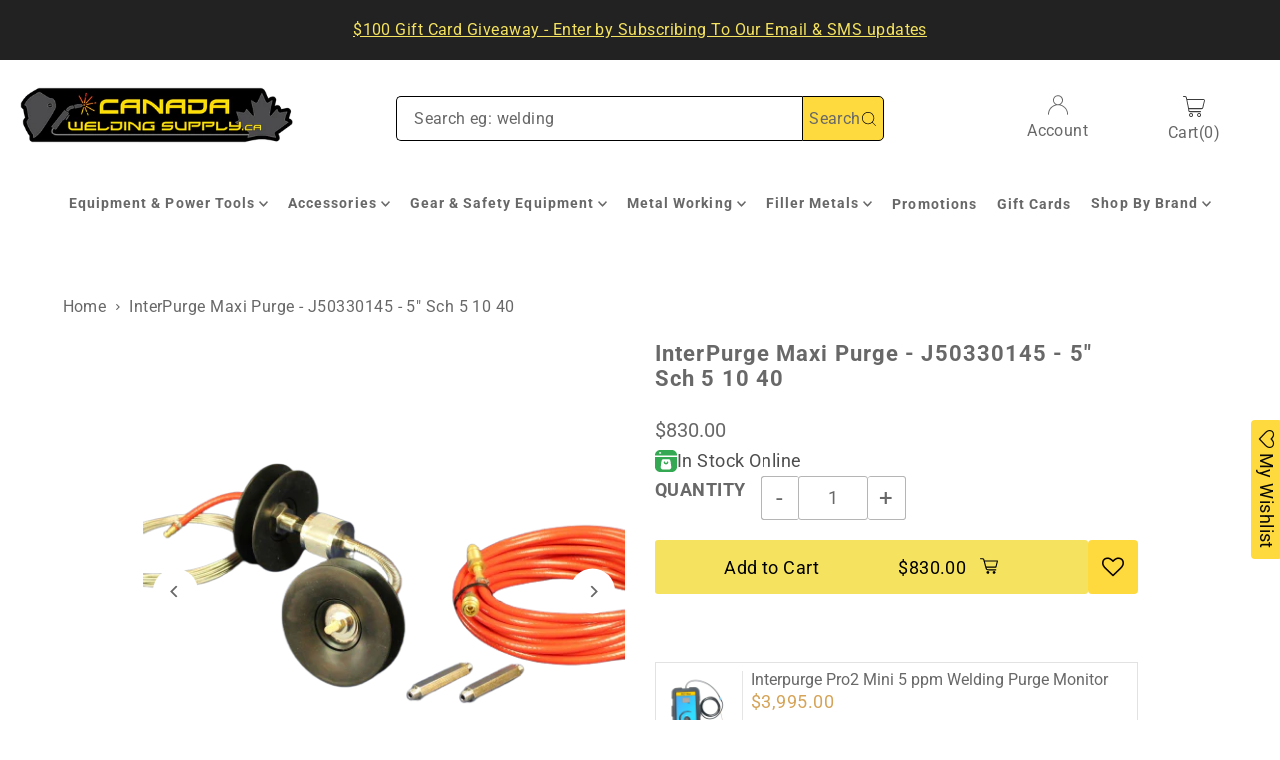

--- FILE ---
content_type: text/html; charset=UTF-8
request_url: https://front.smartwishlist.webmarked.net/v6/fetchstoredata.php?callback=jQuery22006085483769793183_1769263816674&store_domain=canadaweldingsupply.ca&store_id=27784524&customer_id=0&_=1769263816675
body_size: 864
content:
jQuery22006085483769793183_1769263816674({"add_tooltip_text":"Add to &lt;a href=&#039;\/a\/wishlist&#039;&gt;Wishlist&lt;\/a&gt;","remove_tooltip_text":"Remove from &lt;a href=&#039;\/a\/wishlist&#039;&gt;Wishlist&lt;\/a&gt;","wishlist_icon_color":"#686868","wishlist_icon_hover_color":"#686868","wishlist_icon_name":"heart-o","wishlist_icon_hover_name":"star","extra_icon_class_name":"","extra_icon_hover_class_name":"","use_extra_icon":"0","display_item_count":"0","use_custom_location":"0","custom_location":null,"tooltip_offset_x":"0px","tooltip_offset_y":"0px","proxy_base":"\/a\/wishlist","tooltip_position":"top","display_tooltip":"1","display_topbadge":"1","topbadge_color":"#ffffff","topbadge_background_color":"#000000","topbadge_padding":"2px 6px","enable_accounts":"1","force_login":"0","extra_css_product":"div#smartwishlistfixedlink {\r\n    z-index: 8 !important;\r\n}\r\n#smartwishlistfixedlink a#smartwishlist_desktop_link {\r\n    padding: 5px 10px !important;\r\n}\r\ndiv#smartwishlist {\r\n    margin: 0 !important;\r\n}.unbookmarked {\n    color: #686868 !important;\n}\n\n.unbookmarked:hover {\n    color:  #686868;\n}\n\n.bookmarked {\n    color:  #686868;\n}\n\n.bookmarked:hover {\n    color:  #686868;\n}\n\n\n.tooltip-store-theme {\n\tborder-radius: 5px !important; \n\tborder: 1px solid #686868 !important;\n\tbackground: #686868 !important;\n\tcolor: #ffffff !important;\n}\n\n.tooltipster-content a {\n    color: #ffffff;\n    text-decoration: underline;\n}\n\n.tooltipster-content a:hover {\n    color: #ffffff;\n    text-decoration: underline;\n}\n\n.tooltipster-content a:visited {\n    color: #ffffff;\n    text-decoration: underline;\n}\n\n.tooltip-store-theme .tooltipster-content {\n    font-family: inherit !important;\n    font-size: 12px !important;\n}.smartwishlist{cursor:pointer;}","display_tooltip_productpage":"0","use_autosetup":"1","display_fixed_link":"1","swfl_html":"&lt;i class=&quot;fa fa-heart-o&quot;&gt;&lt;\/i&gt; My Wishlist","swfl_text":"&lt;i class=&quot;fa fa-heart-o&quot;&gt;&lt;\/i&gt; My Wishlist","swfl_orientation_desktop":"vertical","swfl_position_desktop":"right","swfl_margin_desktop":"bottom","swfl_margin_value_desktop":"10%","swfl_background_color":"#f5e360","swfl_text_color":"#0a0909","swpbutton_type":"3","swpbutton_add_text":"Add to Wishlist","swpbutton_remove_text":"Remove from Wishlist","swpbutton_font_family":"inherit","swpbutton_label_fontsize":"14px","swpbutton_icon_fontsize":"14px","swpbutton3_color":"#090101","swpbutton3_background_color":"#feda3e","swpbutton3_radius":"4px","swpbutton3_width_desktop":"200px","swpbutton3_width_mobile":"100%","swpbutton3_height":"40px","optimize_swpbutton_mobile":"1","mobile_max_width":"500px","disable_notification":"0","wishlist_items":[]});

--- FILE ---
content_type: text/javascript; charset=utf-8
request_url: https://canadaweldingsupply.ca/products/interpurge-maxi-purge-5-sch-5-10-40-j50330145.js
body_size: 1067
content:
{"id":7093187936429,"title":"InterPurge Maxi Purge - J50330145 -  5\" Sch 5 10 40","handle":"interpurge-maxi-purge-5-sch-5-10-40-j50330145","description":"\u003ch1\u003eInterPurge Maxi Purge 5\" Sch 5 10 40 - J50330145\u003c\/h1\u003e\n\u003cp\u003e \u003c\/p\u003e\n\u003cp\u003eInterPurge Maxi units come complete with all the hardware to purge the specified pipe or tubing size within 2 – 3 minutes. The unique double lipped silicone baffles are designed to withstand temperatures of 630°F (330°C) and will not melt, while conforming to the respective pipe contours. Included is a diffuser which will distribute the argon gas with minimal turbulence as well as a flexible and rigid arms for straight pipe as well as elbow applications. Each unit comes complete with 30’ low permeability purge hose and 30' stainless steel retrieval cable.\u003c\/p\u003e\n\u003cp\u003eWhile individually purge times are estimates only these can be confirmed with a ppm purge monitor as we recommend levels below 50 ppm for quality welds.\u003c\/p\u003e\n\u003cul\u003e\n\u003cli\u003eComplete Unit for 5\" sch 5 10 40 \u0026amp; 80 \u003c\/li\u003e\n\u003cli\u003ePipe ID range 4.72\" - 5.51\" (120 - 140 mm)\u003c\/li\u003e\n\u003cli\u003eIncludes all hardware to purge straight pipe, elbows \u0026amp; curved pipe.\u003c\/li\u003e\n\u003cli\u003eIncludes 30' (10m) retrieval cable \u0026amp; purge hose with flowmeter connection.\u003c\/li\u003e\n\u003cli\u003e\u003cstrong\u003eHeat resistant to a maximum temperature of 630°F (330°C)\u003c\/strong\u003e\u003c\/li\u003e\n\u003cli\u003eIntercon part number: \u003cstrong\u003eJ50330145\u003c\/strong\u003e\n\u003c\/li\u003e\n\u003c\/ul\u003e\n\u003cp\u003e\u003ca href=\"https:\/\/cdn.shopify.com\/s\/files\/1\/2778\/4524\/files\/Maxi-Purge_HOW-TO-USE_Pgs_9-12_-_CAT_209_with_Curved_Pipe_Components.pdf?v=1641929444\" title=\"Maxipurge How-to\"\u003e\u003cstrong\u003eMaxiPurge How-To Sheet\u003c\/strong\u003e\u003c\/a\u003e\u003c\/p\u003e\n\u003cp\u003e\u003cspan style=\"color: #ff8000;\" data-mce-style=\"color: #ff8000;\"\u003e\u003cstrong\u003eNon-Stock item, Please allow two week lead time\u003c\/strong\u003e\u003c\/span\u003e\u003c\/p\u003e","published_at":"2022-01-11T15:08:30-05:00","created_at":"2022-01-11T14:25:42-05:00","vendor":"Intercon","type":"Purge Equipment","tags":[],"price":83000,"price_min":83000,"price_max":83000,"available":true,"price_varies":false,"compare_at_price":null,"compare_at_price_min":0,"compare_at_price_max":0,"compare_at_price_varies":false,"variants":[{"id":41243255505069,"title":"Default Title","option1":"Default Title","option2":null,"option3":null,"sku":"INT-J50330145","requires_shipping":true,"taxable":true,"featured_image":null,"available":true,"name":"InterPurge Maxi Purge - J50330145 -  5\" Sch 5 10 40","public_title":null,"options":["Default Title"],"price":83000,"weight":13608,"compare_at_price":null,"inventory_management":"shopify","barcode":"55505069","quantity_rule":{"min":1,"max":null,"increment":1},"quantity_price_breaks":[],"requires_selling_plan":false,"selling_plan_allocations":[]}],"images":["\/\/cdn.shopify.com\/s\/files\/1\/2778\/4524\/products\/IPAJ50330145.png?v=1641929241","\/\/cdn.shopify.com\/s\/files\/1\/2778\/4524\/products\/IPAJ50330145_1.png?v=1641929241","\/\/cdn.shopify.com\/s\/files\/1\/2778\/4524\/products\/Intercon_logo_6c6de13a-4752-416a-bc16-8298e41c67a2.jpg?v=1641929241"],"featured_image":"\/\/cdn.shopify.com\/s\/files\/1\/2778\/4524\/products\/IPAJ50330145.png?v=1641929241","options":[{"name":"Title","position":1,"values":["Default Title"]}],"url":"\/products\/interpurge-maxi-purge-5-sch-5-10-40-j50330145","media":[{"alt":"Interpurge J50330145","id":23564770082989,"position":1,"preview_image":{"aspect_ratio":1.0,"height":500,"width":500,"src":"https:\/\/cdn.shopify.com\/s\/files\/1\/2778\/4524\/products\/IPAJ50330145.png?v=1641929241"},"aspect_ratio":1.0,"height":500,"media_type":"image","src":"https:\/\/cdn.shopify.com\/s\/files\/1\/2778\/4524\/products\/IPAJ50330145.png?v=1641929241","width":500},{"alt":"Interpurge J50330145","id":23564770115757,"position":2,"preview_image":{"aspect_ratio":1.0,"height":500,"width":500,"src":"https:\/\/cdn.shopify.com\/s\/files\/1\/2778\/4524\/products\/IPAJ50330145_1.png?v=1641929241"},"aspect_ratio":1.0,"height":500,"media_type":"image","src":"https:\/\/cdn.shopify.com\/s\/files\/1\/2778\/4524\/products\/IPAJ50330145_1.png?v=1641929241","width":500},{"alt":"Intercon Logo","id":23564764283053,"position":3,"preview_image":{"aspect_ratio":4.43,"height":79,"width":350,"src":"https:\/\/cdn.shopify.com\/s\/files\/1\/2778\/4524\/products\/Intercon_logo_6c6de13a-4752-416a-bc16-8298e41c67a2.jpg?v=1641929241"},"aspect_ratio":4.43,"height":79,"media_type":"image","src":"https:\/\/cdn.shopify.com\/s\/files\/1\/2778\/4524\/products\/Intercon_logo_6c6de13a-4752-416a-bc16-8298e41c67a2.jpg?v=1641929241","width":350}],"requires_selling_plan":false,"selling_plan_groups":[]}

--- FILE ---
content_type: text/javascript; charset=utf-8
request_url: https://canadaweldingsupply.ca/products/interpurge-maxi-purge-5-sch-5-10-40-j50330145.js
body_size: 930
content:
{"id":7093187936429,"title":"InterPurge Maxi Purge - J50330145 -  5\" Sch 5 10 40","handle":"interpurge-maxi-purge-5-sch-5-10-40-j50330145","description":"\u003ch1\u003eInterPurge Maxi Purge 5\" Sch 5 10 40 - J50330145\u003c\/h1\u003e\n\u003cp\u003e \u003c\/p\u003e\n\u003cp\u003eInterPurge Maxi units come complete with all the hardware to purge the specified pipe or tubing size within 2 – 3 minutes. The unique double lipped silicone baffles are designed to withstand temperatures of 630°F (330°C) and will not melt, while conforming to the respective pipe contours. Included is a diffuser which will distribute the argon gas with minimal turbulence as well as a flexible and rigid arms for straight pipe as well as elbow applications. Each unit comes complete with 30’ low permeability purge hose and 30' stainless steel retrieval cable.\u003c\/p\u003e\n\u003cp\u003eWhile individually purge times are estimates only these can be confirmed with a ppm purge monitor as we recommend levels below 50 ppm for quality welds.\u003c\/p\u003e\n\u003cul\u003e\n\u003cli\u003eComplete Unit for 5\" sch 5 10 40 \u0026amp; 80 \u003c\/li\u003e\n\u003cli\u003ePipe ID range 4.72\" - 5.51\" (120 - 140 mm)\u003c\/li\u003e\n\u003cli\u003eIncludes all hardware to purge straight pipe, elbows \u0026amp; curved pipe.\u003c\/li\u003e\n\u003cli\u003eIncludes 30' (10m) retrieval cable \u0026amp; purge hose with flowmeter connection.\u003c\/li\u003e\n\u003cli\u003e\u003cstrong\u003eHeat resistant to a maximum temperature of 630°F (330°C)\u003c\/strong\u003e\u003c\/li\u003e\n\u003cli\u003eIntercon part number: \u003cstrong\u003eJ50330145\u003c\/strong\u003e\n\u003c\/li\u003e\n\u003c\/ul\u003e\n\u003cp\u003e\u003ca href=\"https:\/\/cdn.shopify.com\/s\/files\/1\/2778\/4524\/files\/Maxi-Purge_HOW-TO-USE_Pgs_9-12_-_CAT_209_with_Curved_Pipe_Components.pdf?v=1641929444\" title=\"Maxipurge How-to\"\u003e\u003cstrong\u003eMaxiPurge How-To Sheet\u003c\/strong\u003e\u003c\/a\u003e\u003c\/p\u003e\n\u003cp\u003e\u003cspan style=\"color: #ff8000;\" data-mce-style=\"color: #ff8000;\"\u003e\u003cstrong\u003eNon-Stock item, Please allow two week lead time\u003c\/strong\u003e\u003c\/span\u003e\u003c\/p\u003e","published_at":"2022-01-11T15:08:30-05:00","created_at":"2022-01-11T14:25:42-05:00","vendor":"Intercon","type":"Purge Equipment","tags":[],"price":83000,"price_min":83000,"price_max":83000,"available":true,"price_varies":false,"compare_at_price":null,"compare_at_price_min":0,"compare_at_price_max":0,"compare_at_price_varies":false,"variants":[{"id":41243255505069,"title":"Default Title","option1":"Default Title","option2":null,"option3":null,"sku":"INT-J50330145","requires_shipping":true,"taxable":true,"featured_image":null,"available":true,"name":"InterPurge Maxi Purge - J50330145 -  5\" Sch 5 10 40","public_title":null,"options":["Default Title"],"price":83000,"weight":13608,"compare_at_price":null,"inventory_management":"shopify","barcode":"55505069","quantity_rule":{"min":1,"max":null,"increment":1},"quantity_price_breaks":[],"requires_selling_plan":false,"selling_plan_allocations":[]}],"images":["\/\/cdn.shopify.com\/s\/files\/1\/2778\/4524\/products\/IPAJ50330145.png?v=1641929241","\/\/cdn.shopify.com\/s\/files\/1\/2778\/4524\/products\/IPAJ50330145_1.png?v=1641929241","\/\/cdn.shopify.com\/s\/files\/1\/2778\/4524\/products\/Intercon_logo_6c6de13a-4752-416a-bc16-8298e41c67a2.jpg?v=1641929241"],"featured_image":"\/\/cdn.shopify.com\/s\/files\/1\/2778\/4524\/products\/IPAJ50330145.png?v=1641929241","options":[{"name":"Title","position":1,"values":["Default Title"]}],"url":"\/products\/interpurge-maxi-purge-5-sch-5-10-40-j50330145","media":[{"alt":"Interpurge J50330145","id":23564770082989,"position":1,"preview_image":{"aspect_ratio":1.0,"height":500,"width":500,"src":"https:\/\/cdn.shopify.com\/s\/files\/1\/2778\/4524\/products\/IPAJ50330145.png?v=1641929241"},"aspect_ratio":1.0,"height":500,"media_type":"image","src":"https:\/\/cdn.shopify.com\/s\/files\/1\/2778\/4524\/products\/IPAJ50330145.png?v=1641929241","width":500},{"alt":"Interpurge J50330145","id":23564770115757,"position":2,"preview_image":{"aspect_ratio":1.0,"height":500,"width":500,"src":"https:\/\/cdn.shopify.com\/s\/files\/1\/2778\/4524\/products\/IPAJ50330145_1.png?v=1641929241"},"aspect_ratio":1.0,"height":500,"media_type":"image","src":"https:\/\/cdn.shopify.com\/s\/files\/1\/2778\/4524\/products\/IPAJ50330145_1.png?v=1641929241","width":500},{"alt":"Intercon Logo","id":23564764283053,"position":3,"preview_image":{"aspect_ratio":4.43,"height":79,"width":350,"src":"https:\/\/cdn.shopify.com\/s\/files\/1\/2778\/4524\/products\/Intercon_logo_6c6de13a-4752-416a-bc16-8298e41c67a2.jpg?v=1641929241"},"aspect_ratio":4.43,"height":79,"media_type":"image","src":"https:\/\/cdn.shopify.com\/s\/files\/1\/2778\/4524\/products\/Intercon_logo_6c6de13a-4752-416a-bc16-8298e41c67a2.jpg?v=1641929241","width":350}],"requires_selling_plan":false,"selling_plan_groups":[]}